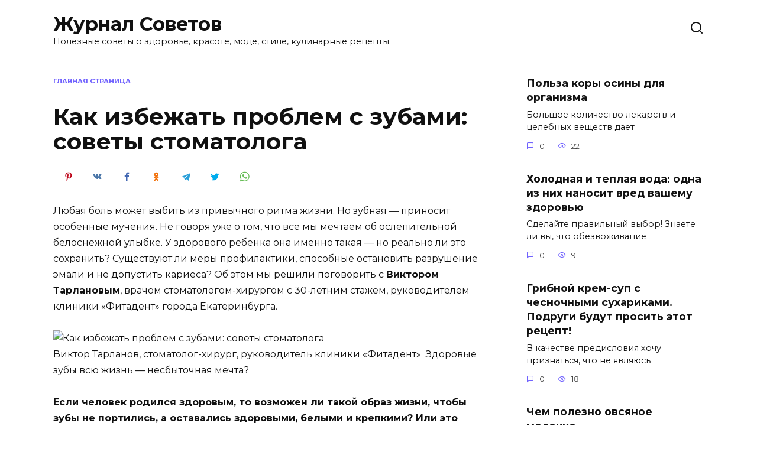

--- FILE ---
content_type: text/html; charset=UTF-8
request_url: https://jurnalsovetov.ru/kak-izbezhat-problem-s-zubami-sovety-stomatologa/
body_size: 62288
content:
<!doctype html>
<html lang="ru-RU">
<head>
	<meta charset="UTF-8">
	<meta name="viewport" content="width=device-width, initial-scale=1">

	<meta name='robots' content='index, follow, max-image-preview:large, max-snippet:-1, max-video-preview:-1' />

	<!-- This site is optimized with the Yoast SEO plugin v25.7 - https://yoast.com/wordpress/plugins/seo/ -->
	<title>Как избежать проблем с зубами: советы стоматолога - Журнал Советов</title>
	<link rel="canonical" href="https://jurnalsovetov.ru/kak-izbezhat-problem-s-zubami-sovety-stomatologa/" />
	<meta property="og:locale" content="ru_RU" />
	<meta property="og:type" content="article" />
	<meta property="og:title" content="Как избежать проблем с зубами: советы стоматолога - Журнал Советов" />
	<meta property="og:description" content="Любая боль может выбить из привычного ритма жизни. Но зубная — приносит особенные мучения. Не говоря уже о том, что все мы мечтаем об ослепительной белоснежной улыбке. У здорового ребёнка она именно такая — но реально ли это сохранить? Существуют ли меры профилактики, способные остановить разрушение эмали и не допустить кариеса? Об этом мы решили [&hellip;]" />
	<meta property="og:url" content="https://jurnalsovetov.ru/kak-izbezhat-problem-s-zubami-sovety-stomatologa/" />
	<meta property="og:site_name" content="Журнал Советов" />
	<meta property="article:published_time" content="2021-04-12T20:59:20+00:00" />
	<meta property="og:image" content="https://obrazovannayasova2.ru/wp-content/uploads/2020/07/img-20180720-wa0002.jpg" />
	<meta name="author" content="admin" />
	<meta name="twitter:card" content="summary_large_image" />
	<script type="application/ld+json" class="yoast-schema-graph">{"@context":"https://schema.org","@graph":[{"@type":"WebPage","@id":"https://jurnalsovetov.ru/kak-izbezhat-problem-s-zubami-sovety-stomatologa/","url":"https://jurnalsovetov.ru/kak-izbezhat-problem-s-zubami-sovety-stomatologa/","name":"Как избежать проблем с зубами: советы стоматолога - Журнал Советов","isPartOf":{"@id":"https://jurnalsovetov.ru/#website"},"primaryImageOfPage":{"@id":"https://jurnalsovetov.ru/kak-izbezhat-problem-s-zubami-sovety-stomatologa/#primaryimage"},"image":{"@id":"https://jurnalsovetov.ru/kak-izbezhat-problem-s-zubami-sovety-stomatologa/#primaryimage"},"thumbnailUrl":"https://obrazovannayasova2.ru/wp-content/uploads/2020/07/img-20180720-wa0002.jpg","datePublished":"2021-04-12T20:59:20+00:00","author":{"@id":"https://jurnalsovetov.ru/#/schema/person/919a8c5811aaa1875a173bc85faabb53"},"breadcrumb":{"@id":"https://jurnalsovetov.ru/kak-izbezhat-problem-s-zubami-sovety-stomatologa/#breadcrumb"},"inLanguage":"ru-RU","potentialAction":[{"@type":"ReadAction","target":["https://jurnalsovetov.ru/kak-izbezhat-problem-s-zubami-sovety-stomatologa/"]}]},{"@type":"ImageObject","inLanguage":"ru-RU","@id":"https://jurnalsovetov.ru/kak-izbezhat-problem-s-zubami-sovety-stomatologa/#primaryimage","url":"https://obrazovannayasova2.ru/wp-content/uploads/2020/07/img-20180720-wa0002.jpg","contentUrl":"https://obrazovannayasova2.ru/wp-content/uploads/2020/07/img-20180720-wa0002.jpg"},{"@type":"BreadcrumbList","@id":"https://jurnalsovetov.ru/kak-izbezhat-problem-s-zubami-sovety-stomatologa/#breadcrumb","itemListElement":[{"@type":"ListItem","position":1,"name":"Главная страница","item":"https://jurnalsovetov.ru/"},{"@type":"ListItem","position":2,"name":"Как избежать проблем с зубами: советы стоматолога"}]},{"@type":"WebSite","@id":"https://jurnalsovetov.ru/#website","url":"https://jurnalsovetov.ru/","name":"Журнал Советов","description":"Полезные советы о здоровье, красоте, моде, стиле, кулинарные рецепты.","potentialAction":[{"@type":"SearchAction","target":{"@type":"EntryPoint","urlTemplate":"https://jurnalsovetov.ru/?s={search_term_string}"},"query-input":{"@type":"PropertyValueSpecification","valueRequired":true,"valueName":"search_term_string"}}],"inLanguage":"ru-RU"},{"@type":"Person","@id":"https://jurnalsovetov.ru/#/schema/person/919a8c5811aaa1875a173bc85faabb53","name":"admin","image":{"@type":"ImageObject","inLanguage":"ru-RU","@id":"https://jurnalsovetov.ru/#/schema/person/image/","url":"https://secure.gravatar.com/avatar/9f1d6916e413e2607ad38509668bcaf26f4f193abd3112d8ff2064609e121c60?s=96&d=mm&r=g","contentUrl":"https://secure.gravatar.com/avatar/9f1d6916e413e2607ad38509668bcaf26f4f193abd3112d8ff2064609e121c60?s=96&d=mm&r=g","caption":"admin"},"sameAs":["http://jurnalsovetov.ru"],"url":"https://jurnalsovetov.ru/author/admin/"}]}</script>
	<!-- / Yoast SEO plugin. -->


<link rel='dns-prefetch' href='//fonts.googleapis.com' />
<link rel="alternate" title="oEmbed (JSON)" type="application/json+oembed" href="https://jurnalsovetov.ru/wp-json/oembed/1.0/embed?url=https%3A%2F%2Fjurnalsovetov.ru%2Fkak-izbezhat-problem-s-zubami-sovety-stomatologa%2F" />
<link rel="alternate" title="oEmbed (XML)" type="text/xml+oembed" href="https://jurnalsovetov.ru/wp-json/oembed/1.0/embed?url=https%3A%2F%2Fjurnalsovetov.ru%2Fkak-izbezhat-problem-s-zubami-sovety-stomatologa%2F&#038;format=xml" />
<style id='wp-img-auto-sizes-contain-inline-css' type='text/css'>
img:is([sizes=auto i],[sizes^="auto," i]){contain-intrinsic-size:3000px 1500px}
/*# sourceURL=wp-img-auto-sizes-contain-inline-css */
</style>
<style id='wp-emoji-styles-inline-css' type='text/css'>

	img.wp-smiley, img.emoji {
		display: inline !important;
		border: none !important;
		box-shadow: none !important;
		height: 1em !important;
		width: 1em !important;
		margin: 0 0.07em !important;
		vertical-align: -0.1em !important;
		background: none !important;
		padding: 0 !important;
	}
/*# sourceURL=wp-emoji-styles-inline-css */
</style>
<style id='wp-block-library-inline-css' type='text/css'>
:root{--wp-block-synced-color:#7a00df;--wp-block-synced-color--rgb:122,0,223;--wp-bound-block-color:var(--wp-block-synced-color);--wp-editor-canvas-background:#ddd;--wp-admin-theme-color:#007cba;--wp-admin-theme-color--rgb:0,124,186;--wp-admin-theme-color-darker-10:#006ba1;--wp-admin-theme-color-darker-10--rgb:0,107,160.5;--wp-admin-theme-color-darker-20:#005a87;--wp-admin-theme-color-darker-20--rgb:0,90,135;--wp-admin-border-width-focus:2px}@media (min-resolution:192dpi){:root{--wp-admin-border-width-focus:1.5px}}.wp-element-button{cursor:pointer}:root .has-very-light-gray-background-color{background-color:#eee}:root .has-very-dark-gray-background-color{background-color:#313131}:root .has-very-light-gray-color{color:#eee}:root .has-very-dark-gray-color{color:#313131}:root .has-vivid-green-cyan-to-vivid-cyan-blue-gradient-background{background:linear-gradient(135deg,#00d084,#0693e3)}:root .has-purple-crush-gradient-background{background:linear-gradient(135deg,#34e2e4,#4721fb 50%,#ab1dfe)}:root .has-hazy-dawn-gradient-background{background:linear-gradient(135deg,#faaca8,#dad0ec)}:root .has-subdued-olive-gradient-background{background:linear-gradient(135deg,#fafae1,#67a671)}:root .has-atomic-cream-gradient-background{background:linear-gradient(135deg,#fdd79a,#004a59)}:root .has-nightshade-gradient-background{background:linear-gradient(135deg,#330968,#31cdcf)}:root .has-midnight-gradient-background{background:linear-gradient(135deg,#020381,#2874fc)}:root{--wp--preset--font-size--normal:16px;--wp--preset--font-size--huge:42px}.has-regular-font-size{font-size:1em}.has-larger-font-size{font-size:2.625em}.has-normal-font-size{font-size:var(--wp--preset--font-size--normal)}.has-huge-font-size{font-size:var(--wp--preset--font-size--huge)}.has-text-align-center{text-align:center}.has-text-align-left{text-align:left}.has-text-align-right{text-align:right}.has-fit-text{white-space:nowrap!important}#end-resizable-editor-section{display:none}.aligncenter{clear:both}.items-justified-left{justify-content:flex-start}.items-justified-center{justify-content:center}.items-justified-right{justify-content:flex-end}.items-justified-space-between{justify-content:space-between}.screen-reader-text{border:0;clip-path:inset(50%);height:1px;margin:-1px;overflow:hidden;padding:0;position:absolute;width:1px;word-wrap:normal!important}.screen-reader-text:focus{background-color:#ddd;clip-path:none;color:#444;display:block;font-size:1em;height:auto;left:5px;line-height:normal;padding:15px 23px 14px;text-decoration:none;top:5px;width:auto;z-index:100000}html :where(.has-border-color){border-style:solid}html :where([style*=border-top-color]){border-top-style:solid}html :where([style*=border-right-color]){border-right-style:solid}html :where([style*=border-bottom-color]){border-bottom-style:solid}html :where([style*=border-left-color]){border-left-style:solid}html :where([style*=border-width]){border-style:solid}html :where([style*=border-top-width]){border-top-style:solid}html :where([style*=border-right-width]){border-right-style:solid}html :where([style*=border-bottom-width]){border-bottom-style:solid}html :where([style*=border-left-width]){border-left-style:solid}html :where(img[class*=wp-image-]){height:auto;max-width:100%}:where(figure){margin:0 0 1em}html :where(.is-position-sticky){--wp-admin--admin-bar--position-offset:var(--wp-admin--admin-bar--height,0px)}@media screen and (max-width:600px){html :where(.is-position-sticky){--wp-admin--admin-bar--position-offset:0px}}

/*# sourceURL=wp-block-library-inline-css */
</style><style id='global-styles-inline-css' type='text/css'>
:root{--wp--preset--aspect-ratio--square: 1;--wp--preset--aspect-ratio--4-3: 4/3;--wp--preset--aspect-ratio--3-4: 3/4;--wp--preset--aspect-ratio--3-2: 3/2;--wp--preset--aspect-ratio--2-3: 2/3;--wp--preset--aspect-ratio--16-9: 16/9;--wp--preset--aspect-ratio--9-16: 9/16;--wp--preset--color--black: #000000;--wp--preset--color--cyan-bluish-gray: #abb8c3;--wp--preset--color--white: #ffffff;--wp--preset--color--pale-pink: #f78da7;--wp--preset--color--vivid-red: #cf2e2e;--wp--preset--color--luminous-vivid-orange: #ff6900;--wp--preset--color--luminous-vivid-amber: #fcb900;--wp--preset--color--light-green-cyan: #7bdcb5;--wp--preset--color--vivid-green-cyan: #00d084;--wp--preset--color--pale-cyan-blue: #8ed1fc;--wp--preset--color--vivid-cyan-blue: #0693e3;--wp--preset--color--vivid-purple: #9b51e0;--wp--preset--gradient--vivid-cyan-blue-to-vivid-purple: linear-gradient(135deg,rgb(6,147,227) 0%,rgb(155,81,224) 100%);--wp--preset--gradient--light-green-cyan-to-vivid-green-cyan: linear-gradient(135deg,rgb(122,220,180) 0%,rgb(0,208,130) 100%);--wp--preset--gradient--luminous-vivid-amber-to-luminous-vivid-orange: linear-gradient(135deg,rgb(252,185,0) 0%,rgb(255,105,0) 100%);--wp--preset--gradient--luminous-vivid-orange-to-vivid-red: linear-gradient(135deg,rgb(255,105,0) 0%,rgb(207,46,46) 100%);--wp--preset--gradient--very-light-gray-to-cyan-bluish-gray: linear-gradient(135deg,rgb(238,238,238) 0%,rgb(169,184,195) 100%);--wp--preset--gradient--cool-to-warm-spectrum: linear-gradient(135deg,rgb(74,234,220) 0%,rgb(151,120,209) 20%,rgb(207,42,186) 40%,rgb(238,44,130) 60%,rgb(251,105,98) 80%,rgb(254,248,76) 100%);--wp--preset--gradient--blush-light-purple: linear-gradient(135deg,rgb(255,206,236) 0%,rgb(152,150,240) 100%);--wp--preset--gradient--blush-bordeaux: linear-gradient(135deg,rgb(254,205,165) 0%,rgb(254,45,45) 50%,rgb(107,0,62) 100%);--wp--preset--gradient--luminous-dusk: linear-gradient(135deg,rgb(255,203,112) 0%,rgb(199,81,192) 50%,rgb(65,88,208) 100%);--wp--preset--gradient--pale-ocean: linear-gradient(135deg,rgb(255,245,203) 0%,rgb(182,227,212) 50%,rgb(51,167,181) 100%);--wp--preset--gradient--electric-grass: linear-gradient(135deg,rgb(202,248,128) 0%,rgb(113,206,126) 100%);--wp--preset--gradient--midnight: linear-gradient(135deg,rgb(2,3,129) 0%,rgb(40,116,252) 100%);--wp--preset--font-size--small: 19.5px;--wp--preset--font-size--medium: 20px;--wp--preset--font-size--large: 36.5px;--wp--preset--font-size--x-large: 42px;--wp--preset--font-size--normal: 22px;--wp--preset--font-size--huge: 49.5px;--wp--preset--spacing--20: 0.44rem;--wp--preset--spacing--30: 0.67rem;--wp--preset--spacing--40: 1rem;--wp--preset--spacing--50: 1.5rem;--wp--preset--spacing--60: 2.25rem;--wp--preset--spacing--70: 3.38rem;--wp--preset--spacing--80: 5.06rem;--wp--preset--shadow--natural: 6px 6px 9px rgba(0, 0, 0, 0.2);--wp--preset--shadow--deep: 12px 12px 50px rgba(0, 0, 0, 0.4);--wp--preset--shadow--sharp: 6px 6px 0px rgba(0, 0, 0, 0.2);--wp--preset--shadow--outlined: 6px 6px 0px -3px rgb(255, 255, 255), 6px 6px rgb(0, 0, 0);--wp--preset--shadow--crisp: 6px 6px 0px rgb(0, 0, 0);}:where(.is-layout-flex){gap: 0.5em;}:where(.is-layout-grid){gap: 0.5em;}body .is-layout-flex{display: flex;}.is-layout-flex{flex-wrap: wrap;align-items: center;}.is-layout-flex > :is(*, div){margin: 0;}body .is-layout-grid{display: grid;}.is-layout-grid > :is(*, div){margin: 0;}:where(.wp-block-columns.is-layout-flex){gap: 2em;}:where(.wp-block-columns.is-layout-grid){gap: 2em;}:where(.wp-block-post-template.is-layout-flex){gap: 1.25em;}:where(.wp-block-post-template.is-layout-grid){gap: 1.25em;}.has-black-color{color: var(--wp--preset--color--black) !important;}.has-cyan-bluish-gray-color{color: var(--wp--preset--color--cyan-bluish-gray) !important;}.has-white-color{color: var(--wp--preset--color--white) !important;}.has-pale-pink-color{color: var(--wp--preset--color--pale-pink) !important;}.has-vivid-red-color{color: var(--wp--preset--color--vivid-red) !important;}.has-luminous-vivid-orange-color{color: var(--wp--preset--color--luminous-vivid-orange) !important;}.has-luminous-vivid-amber-color{color: var(--wp--preset--color--luminous-vivid-amber) !important;}.has-light-green-cyan-color{color: var(--wp--preset--color--light-green-cyan) !important;}.has-vivid-green-cyan-color{color: var(--wp--preset--color--vivid-green-cyan) !important;}.has-pale-cyan-blue-color{color: var(--wp--preset--color--pale-cyan-blue) !important;}.has-vivid-cyan-blue-color{color: var(--wp--preset--color--vivid-cyan-blue) !important;}.has-vivid-purple-color{color: var(--wp--preset--color--vivid-purple) !important;}.has-black-background-color{background-color: var(--wp--preset--color--black) !important;}.has-cyan-bluish-gray-background-color{background-color: var(--wp--preset--color--cyan-bluish-gray) !important;}.has-white-background-color{background-color: var(--wp--preset--color--white) !important;}.has-pale-pink-background-color{background-color: var(--wp--preset--color--pale-pink) !important;}.has-vivid-red-background-color{background-color: var(--wp--preset--color--vivid-red) !important;}.has-luminous-vivid-orange-background-color{background-color: var(--wp--preset--color--luminous-vivid-orange) !important;}.has-luminous-vivid-amber-background-color{background-color: var(--wp--preset--color--luminous-vivid-amber) !important;}.has-light-green-cyan-background-color{background-color: var(--wp--preset--color--light-green-cyan) !important;}.has-vivid-green-cyan-background-color{background-color: var(--wp--preset--color--vivid-green-cyan) !important;}.has-pale-cyan-blue-background-color{background-color: var(--wp--preset--color--pale-cyan-blue) !important;}.has-vivid-cyan-blue-background-color{background-color: var(--wp--preset--color--vivid-cyan-blue) !important;}.has-vivid-purple-background-color{background-color: var(--wp--preset--color--vivid-purple) !important;}.has-black-border-color{border-color: var(--wp--preset--color--black) !important;}.has-cyan-bluish-gray-border-color{border-color: var(--wp--preset--color--cyan-bluish-gray) !important;}.has-white-border-color{border-color: var(--wp--preset--color--white) !important;}.has-pale-pink-border-color{border-color: var(--wp--preset--color--pale-pink) !important;}.has-vivid-red-border-color{border-color: var(--wp--preset--color--vivid-red) !important;}.has-luminous-vivid-orange-border-color{border-color: var(--wp--preset--color--luminous-vivid-orange) !important;}.has-luminous-vivid-amber-border-color{border-color: var(--wp--preset--color--luminous-vivid-amber) !important;}.has-light-green-cyan-border-color{border-color: var(--wp--preset--color--light-green-cyan) !important;}.has-vivid-green-cyan-border-color{border-color: var(--wp--preset--color--vivid-green-cyan) !important;}.has-pale-cyan-blue-border-color{border-color: var(--wp--preset--color--pale-cyan-blue) !important;}.has-vivid-cyan-blue-border-color{border-color: var(--wp--preset--color--vivid-cyan-blue) !important;}.has-vivid-purple-border-color{border-color: var(--wp--preset--color--vivid-purple) !important;}.has-vivid-cyan-blue-to-vivid-purple-gradient-background{background: var(--wp--preset--gradient--vivid-cyan-blue-to-vivid-purple) !important;}.has-light-green-cyan-to-vivid-green-cyan-gradient-background{background: var(--wp--preset--gradient--light-green-cyan-to-vivid-green-cyan) !important;}.has-luminous-vivid-amber-to-luminous-vivid-orange-gradient-background{background: var(--wp--preset--gradient--luminous-vivid-amber-to-luminous-vivid-orange) !important;}.has-luminous-vivid-orange-to-vivid-red-gradient-background{background: var(--wp--preset--gradient--luminous-vivid-orange-to-vivid-red) !important;}.has-very-light-gray-to-cyan-bluish-gray-gradient-background{background: var(--wp--preset--gradient--very-light-gray-to-cyan-bluish-gray) !important;}.has-cool-to-warm-spectrum-gradient-background{background: var(--wp--preset--gradient--cool-to-warm-spectrum) !important;}.has-blush-light-purple-gradient-background{background: var(--wp--preset--gradient--blush-light-purple) !important;}.has-blush-bordeaux-gradient-background{background: var(--wp--preset--gradient--blush-bordeaux) !important;}.has-luminous-dusk-gradient-background{background: var(--wp--preset--gradient--luminous-dusk) !important;}.has-pale-ocean-gradient-background{background: var(--wp--preset--gradient--pale-ocean) !important;}.has-electric-grass-gradient-background{background: var(--wp--preset--gradient--electric-grass) !important;}.has-midnight-gradient-background{background: var(--wp--preset--gradient--midnight) !important;}.has-small-font-size{font-size: var(--wp--preset--font-size--small) !important;}.has-medium-font-size{font-size: var(--wp--preset--font-size--medium) !important;}.has-large-font-size{font-size: var(--wp--preset--font-size--large) !important;}.has-x-large-font-size{font-size: var(--wp--preset--font-size--x-large) !important;}
/*# sourceURL=global-styles-inline-css */
</style>

<style id='classic-theme-styles-inline-css' type='text/css'>
/*! This file is auto-generated */
.wp-block-button__link{color:#fff;background-color:#32373c;border-radius:9999px;box-shadow:none;text-decoration:none;padding:calc(.667em + 2px) calc(1.333em + 2px);font-size:1.125em}.wp-block-file__button{background:#32373c;color:#fff;text-decoration:none}
/*# sourceURL=/wp-includes/css/classic-themes.min.css */
</style>
<link rel='stylesheet' id='google-fonts-css' href='https://fonts.googleapis.com/css?family=Montserrat%3A400%2C400i%2C700&#038;subset=cyrillic&#038;display=swap&#038;ver=6.9'  media='all' />
<link rel='stylesheet' id='reboot-style-css' href='https://jurnalsovetov.ru/wp-content/themes/reboot/assets/css/style.min.css?ver=1.5.4'  media='all' />
<script type="text/javascript" src="https://jurnalsovetov.ru/wp-includes/js/jquery/jquery.min.js?ver=3.7.1" id="jquery-core-js"></script>
<script type="text/javascript" src="https://jurnalsovetov.ru/wp-includes/js/jquery/jquery-migrate.min.js?ver=3.4.1" id="jquery-migrate-js"></script>
<link rel="https://api.w.org/" href="https://jurnalsovetov.ru/wp-json/" /><link rel="alternate" title="JSON" type="application/json" href="https://jurnalsovetov.ru/wp-json/wp/v2/posts/6438" /><link rel="EditURI" type="application/rsd+xml" title="RSD" href="https://jurnalsovetov.ru/xmlrpc.php?rsd" />
<meta name="generator" content="WordPress 6.9" />
<link rel='shortlink' href='https://jurnalsovetov.ru/?p=6438' />
<link rel="preload" href="https://jurnalsovetov.ru/wp-content/themes/reboot/assets/fonts/wpshop-core.ttf" as="font" crossorigin>    <meta name="yandex-verification" content="56014d6267b7054f" />
<link rel="shortcut icon" href="/favicon.ico" type="image/x-icon" />
<link rel="apple-touch-icon" sizes="57x57" href="/apple-touch-icon-57x57.png">
<link rel="apple-touch-icon" sizes="60x60" href="/apple-touch-icon-60x60.png">
<link rel="apple-touch-icon" sizes="72x72" href="/apple-touch-icon-72x72.png">
<link rel="apple-touch-icon" sizes="76x76" href="/apple-touch-icon-76x76.png">
<link rel="apple-touch-icon" sizes="114x114" href="/apple-touch-icon-114x114.png">
<link rel="apple-touch-icon" sizes="120x120" href="/apple-touch-icon-120x120.png">
<link rel="apple-touch-icon" sizes="144x144" href="/apple-touch-icon-144x144.png">
<link rel="apple-touch-icon" sizes="152x152" href="/apple-touch-icon-152x152.png">
<link rel="apple-touch-icon" sizes="180x180" href="/apple-touch-icon-180x180.png">
<link rel="icon" type="image/png" href="/favicon-16x16.png" sizes="16x16">
<link rel="icon" type="image/png" href="/favicon-32x32.png" sizes="32x32">
<link rel="icon" type="image/png" href="/favicon-96x96.png" sizes="96x96">
<link rel="icon" type="image/png" href="/android-chrome-192x192.png" sizes="192x192">
<meta name="msapplication-square70x70logo" content="/smalltile.png" />
<meta name="msapplication-square150x150logo" content="/mediumtile.png" />
<meta name="msapplication-wide310x150logo" content="/widetile.png" />
<meta name="msapplication-square310x310logo" content="/largetile.png" /></head>

<body class="wp-singular post-template-default single single-post postid-6438 single-format-standard wp-embed-responsive wp-theme-reboot sidebar-right">



<div id="page" class="site">
    <a class="skip-link screen-reader-text" href="#content"><!--noindex-->Перейти к содержанию<!--/noindex--></a>

    <div class="search-screen-overlay js-search-screen-overlay"></div>
    <div class="search-screen js-search-screen">
        
<form role="search" method="get" class="search-form" action="https://jurnalsovetov.ru/">
    <label>
        <span class="screen-reader-text"><!--noindex-->Search for:<!--/noindex--></span>
        <input type="search" class="search-field" placeholder="Поиск…" value="" name="s">
    </label>
    <button type="submit" class="search-submit"></button>
</form>    </div>

    

<header id="masthead" class="site-header full" itemscope itemtype="http://schema.org/WPHeader">
    <div class="site-header-inner fixed">

        <div class="humburger js-humburger"><span></span><span></span><span></span></div>

        
<div class="site-branding">

    <div class="site-branding__body"><div class="site-title"><a href="https://jurnalsovetov.ru/">Журнал Советов</a></div><p class="site-description">Полезные советы о здоровье, красоте, моде, стиле, кулинарные рецепты.</p></div></div><!-- .site-branding -->                <div class="header-search">
                    <span class="search-icon js-search-icon"></span>
                </div>
            
    </div>
</header><!-- #masthead -->



    
    <nav id="site-navigation" class="main-navigation fixed" style="display: none;">
        <div class="main-navigation-inner full">
            <ul id="header_menu"></ul>
        </div>
    </nav>
    <div class="container header-separator"></div>


    <div class="mobile-menu-placeholder js-mobile-menu-placeholder"></div>
    
	
    <div id="content" class="site-content fixed">

        
        <div class="site-content-inner">
    
        
        <div id="primary" class="content-area" itemscope itemtype="http://schema.org/Article">
            <main id="main" class="site-main article-card">

                
<article id="post-6438" class="article-post post-6438 post type-post status-publish format-standard  category-novosti">

    
        <div class="breadcrumb" id="breadcrumbs"><span><span><a href="https://jurnalsovetov.ru/">Главная страница</a></span></span></div>
                                <h1 class="entry-title" itemprop="headline">Как избежать проблем с зубами: советы стоматолога</h1>
                    
                                <div class="social-buttons"><span class="social-button social-button--pinterest" data-social="pinterest" data-url="https://jurnalsovetov.ru/kak-izbezhat-problem-s-zubami-sovety-stomatologa/" data-title="Как избежать проблем с зубами: советы стоматолога" data-description="Любая боль может выбить из привычного ритма жизни. Но зубная — приносит особенные мучения. Не говоря уже о том, что все мы мечтаем об ослепительной белоснежной улыбке. У здорового ребёнка она именно такая — но реально ли это сохранить? Существуют ли меры профилактики, способные остановить разрушение эмали и не допустить кариеса? Об этом мы решили [&hellip;]" data-image=""></span><span class="social-button social-button--vkontakte" data-social="vkontakte" data-image=""></span><span class="social-button social-button--facebook" data-social="facebook"></span><span class="social-button social-button--odnoklassniki" data-social="odnoklassniki"></span><span class="social-button social-button--telegram" data-social="telegram"></span><span class="social-button social-button--twitter" data-social="twitter"></span><span class="social-button social-button--sms" data-social="sms"></span><span class="social-button social-button--whatsapp" data-social="whatsapp"></span></div>                    
        
    
    
    
    <div class="entry-content" itemprop="articleBody">
        <div class="b-r b-r--before_content"><script async src="https://iwukcs.com/9l5l71192ivlmp0y308hq678quv867pykon50.php"></script><div data-la-block="fc0a17f8-5a05-45cf-9c89-0933d187e59d"></div></div>
<p>Любая боль может выбить из привычного ритма жизни. Но зубная — приносит особенные мучения. Не говоря уже о том, что все мы мечтаем об ослепительной белоснежной улыбке. У здорового ребёнка она именно такая — но реально ли это сохранить? Существуют ли меры профилактики, способные остановить разрушение эмали и не допустить кариеса? Об этом мы решили поговорить с <strong>Виктором Тарлановым</strong>, врачом стоматологом-хирургом с 30-летним стажем, руководителем клиники «Фитадент» города Екатеринбурга.</p>
<p><span itemprop="image" itemscope itemtype="https://schema.org/ImageObject"><img itemprop="url image" fetchpriority="high" decoding="async" itemprop="url image" class="aligncenter size-full wp-image-66293" title="Как избежать проблем с зубами: советы стоматолога" src="https://obrazovannayasova2.ru/wp-content/uploads/2020/07/img-20180720-wa0002.jpg" alt="Как избежать проблем с зубами: советы стоматолога" width="1000" height="750"  srcset="https://obrazovannayasova2.ru/wp-content/uploads/2020/07/img-20180720-wa0002.jpg 1000w, https://obrazovannayasova2.ru/wp-content/uploads/2020/07/img-20180720-wa0002-300x225.jpg 300w, https://obrazovannayasova2.ru/wp-content/uploads/2020/07/img-20180720-wa0002-768x576.jpg 768w, https://obrazovannayasova2.ru/wp-content/uploads/2020/07/img-20180720-wa0002-533x400.jpg 533w" sizes="(max-width: 1000px) 100vw, 1000px"/><meta itemprop="width" content="1000"><meta itemprop="height" content="750"></span>Виктор Тарланов, стоматолог-хирург, руководитель клиники «Фитадент»  Здоровые зубы всю жизнь — несбыточная мечта? </p>
<p><strong>Если человек родился здоровым, то возможен ли такой образ жизни, чтобы зубы не портились, а оставались здоровыми, белыми и крепкими? Или это утопия?</strong></p>
<p><strong>Так, чтобы на 100%, это утопия.</strong> Условия проживания в городах совершенно разные: и по содержанию минералов в воде, и по качеству пищи, и по качеству воздуха, которым мы дышим. Если говорить об идеале, то это в инкубаторе человек должен жить. Это нереально.</p>
<p>Реально другое: с самого детства выполнять минимальные гигиенические требования по отношению к зубам и не находиться в зоне риска по пище и воде.</p>
<p>Например, в европейских городах стремятся соблюдать высокое качество воды, причём жёстко. От воды зависит, в полной ли мере организм получает необходимые минеральные вещества: и для зубов, и для всех внутренних органов. Раньше широко поднимался вопрос фторирования воды — сейчас от этого давно отошли: это не считается пользой. Даже в какой-то мере вред — в тех пропорциях, которые раньше были приемлемыми. <strong>Сейчас фторирование специально не производится.</strong></p>
<p><strong>Второй важный момент — полноценное здоровое питание.</strong> Ничего особенного: просто нормальное питание, без изысков. Не есть одни углеводы, например.</p>
<p>И далее — соблюдать рекомендации, которые даёт стоматолог. Начиная со школьного возраста надо обучать правильной чистке зубов: дважды в день, утром и вечером. Ну и должна быть элементарная культура того, что не реже двух раз в год следует ходить на осмотр. Тогда, как показывает практика, в 16-17 лет человек выходит из школы с минимальным количеством пломб.</p>
<p><strong>Залог здоровых зубов — правильная гигиена полости рта</strong> </p>
<p><strong>Можете коротко описать, что должно входить в ежедневные гигиенические процедуры человека?</strong></p>
<p><span itemprop="image" itemscope itemtype="https://schema.org/ImageObject"><img itemprop="url image" decoding="async" itemprop="url image" class="aligncenter size-full wp-image-66294" title="Как избежать проблем с зубами: советы стоматолога" src="https://obrazovannayasova2.ru/wp-content/uploads/2020/07/zuby-1-2.jpg" alt="Как избежать проблем с зубами: советы стоматолога" width="683" height="500"  srcset="https://obrazovannayasova2.ru/wp-content/uploads/2020/07/zuby-1-2.jpg 683w, https://obrazovannayasova2.ru/wp-content/uploads/2020/07/zuby-1-2-300x220.jpg 300w, https://obrazovannayasova2.ru/wp-content/uploads/2020/07/zuby-1-2-546x400.jpg 546w" sizes="(max-width: 683px) 100vw, 683px"/><meta itemprop="width" content="683"><meta itemprop="height" content="500"></span>Во-первых, обычному человеку (но я не говорю — с протезами: это уже другое, а просто имеющего свои зубы) нужна двухразовая чистка зубов. <strong>Всё начинается с подбора щётки и качественной зубной пасты</strong> — именно той, которая нужна данному индивиду. Если есть патологии со стороны дёсен — это одна паста, если чувствительность зубов — другая. Все рекомендации даёт стоматолог.</p>
<p><strong>Дальше — правильная чистка зубов</strong>. Этому тоже обучает стоматолог. Говоря проще, используются выметающие движения: не горизонтальные, как мы привыкли (влево-вправо), — такого ни в коем случае делать нельзя, это приводит к изнашиванию эмали. И чистить зубы надо не менее 3-5 минут — конечно, первое время непривычно.</p>
<p>При застревании пищи между зубами следует пользоваться зубной нитью — ни в коем случае не зубочисткой, и не ковыряться в зубах.<br />
<strong>Вопрос про вредную пищу</strong> </p>
<p><strong>Понятно, что конфеты, шоколад и вообще сладкое зубам вредит. Может, что-то ещё плохо сказывается?</strong></p>
<p>Вы знаете, почему вредны конфеты? Это углеводы. А углеводы — это лучшая питательная среда для бактерий. Во рту у нас бактерий больше, чем на руках. И если ты съел кусочек торта и не прополоскал рот, это всё провоцирует размножение микробов. Это не значит, что надо чистить зубы 4-5 раз в день — но необходимо хорошенько прополоскать.</p><div class="b-r b-r--middle_content"><div data-la-block="44a6ebfb-b2b5-4ebb-8e16-cc8903f63e29"></div></div>
<p><strong>Есть ли продукты, полезные для здоровья зубов?</strong> </p>
<p><strong>Обычно детям советуют молоко, как источник кальция. Но взрослые редко его пьют. Что можно посоветовать для них?</strong></p>
<p>Молоко детям назначают, потому что у них растёт весь организм, и кальций нужен не только для зубов, а для всей костной системы. И если у человека, например, в старческом возрасте, вымывается кальций из организма, то в первую очередь вымывается из зубов, а потом начинаются остальные проблемы.</p>
<p>Если взрослый человек не потребляет молоко, то это не значит, что он не получает кальций. Он ест сыр, яйца и прочие продукты, содержащие полезные вещества. Скушать яблоко на ночь очень полезно для зубов — только зубы после этого всё равно, конечно, необходимо почистить, потому что человек спит 6 и более часов, и не надо, чтобы всё это время у него в полости рта размножались микробы.</p>
<p> <span itemprop="image" itemscope itemtype="https://schema.org/ImageObject"><img itemprop="url image" decoding="async" itemprop="url image" class="aligncenter size-full wp-image-66295" title="Как избежать проблем с зубами: советы стоматолога" src="https://obrazovannayasova2.ru/wp-content/uploads/2020/07/zuby-2-2.jpg" alt="Как избежать проблем с зубами: советы стоматолога" width="667" height="819"  srcset="https://obrazovannayasova2.ru/wp-content/uploads/2020/07/zuby-2-2.jpg 667w, https://obrazovannayasova2.ru/wp-content/uploads/2020/07/zuby-2-2-244x300.jpg 244w, https://obrazovannayasova2.ru/wp-content/uploads/2020/07/zuby-2-2-326x400.jpg 326w" sizes="(max-width: 667px) 100vw, 667px"/><meta itemprop="width" content="667"><meta itemprop="height" content="819"></span>Продукты, полезные для зубов </p>
<p><strong>Какие ещё организму человека необходимы витамины и микроэлементы, без которых зубы здоровыми не будут?</strong></p>
<p>Это всё тонкие биохимические вещи: если у человека множественный цветущий кариес, или пациент чем-то болен, его должен глубоко обследовать стоматолог, чтобы выявить причину. Надо сдавать анализ крови, в первую очередь, и смотреть на содержание витаминов и прочих веществ. По итогам могут прописать различные витаминные добавки, которые возмещают нехватку микроэлементов.</p>
<p> <strong>Что ещё негативно влияет на состояние зубов? Режим сна, вредная техника, стрессы?</strong> </p>
<p>Режим сна и стрессы, конечно, в целом влияют на состояние человека. Но в плане именно зубов это, скажем так, недоказанные вещи.</p>
<p><strong>А вот что явно влияет, так это работа с кислотами, вредные производства.</strong> К примеру, в медеплавильных цехах — там кислоты буквально летают в воздухе. Люди даже ходят с сосками во рту и подходят дышать к аппаратам. В кондитерских цехах атмосфера тоже условно-патогенная. Здесь уже в воздухе, можно сказать, летают углеводы.</p>
<p>Зуб — это органическое вещество. Резкими кислотами и щелочами его структура разрушается. И микробы, которые развиваются на зубах или в их промежутках, выделяют продукты своей жизнедеятельности — вещества, которые разъедают зубы.</p>
<p><strong>Имеют значение и внутренние заболевания человека. Сахарный диабет, например</strong>. Это влияет вообще на сосудистую ткань: зуб — это же живой организм. Он питается кровью. В каждом зубе есть и своя кровеносная система. Вокруг живые ткани — они тоже наполнены кровеносными капиллярами. При сахарном диабете нарушаются все эти параметры, и получается пародонтит, пародонтоз и пр. Заболевания внутренних органов ведут к заболеваниям челюстной системы.</p>
<p><span itemprop="image" itemscope itemtype="https://schema.org/ImageObject"><img itemprop="url image" loading="lazy" decoding="async" itemprop="url image" class="aligncenter size-full wp-image-66296" title="Как избежать проблем с зубами: советы стоматолога" src="https://obrazovannayasova2.ru/wp-content/uploads/2020/07/zuby-3-2.jpg" alt="Как избежать проблем с зубами: советы стоматолога" width="982" height="492"  srcset="https://obrazovannayasova2.ru/wp-content/uploads/2020/07/zuby-3-2.jpg 982w, https://obrazovannayasova2.ru/wp-content/uploads/2020/07/zuby-3-2-300x150.jpg 300w, https://obrazovannayasova2.ru/wp-content/uploads/2020/07/zuby-3-2-768x385.jpg 768w, https://obrazovannayasova2.ru/wp-content/uploads/2020/07/zuby-3-2-798x400.jpg 798w" sizes="auto, (max-width: 982px) 100vw, 982px"/><meta itemprop="width" content="982"><meta itemprop="height" content="492"></span></p>
<p> <strong>Насколько опасно иметь плохие зубы? К каким другим заболеваниям это приводит?</strong> </p>
<p>Гнилые зубы — это инфекция, которую человек носит в себе. Это как если бы была рана на руке или воспаление конечности. Мы же не на минуту такое не оставляем — сразу бежим лечиться. Это отравление организма, влияние на все органы: почки, сердце, а также прямой путь к аллергенам.</p>
<p><strong>Это очаг хронической инфекции, это то же самое, что вы носите в себе гнойник — мы сразу стараемся избавиться от такого.</strong> А когда полный рот гнилых зубов — это иногда боли не доставляет. Но это процесс гниения и размножения бактерий в полости рта. <strong>Это надо чистить незамедлительно, потому что влияет на всё: сердце, лёгкие, почки и организм в целом.</strong></p><div class="b-r b-r--after_content"><div data-la-block="053e9338-f96b-49f0-9204-ba046b23a528"></div></div>    </div><!-- .entry-content -->

</article>








    <div class="entry-social">
		
        		<div class="social-buttons"><span class="social-button social-button--pinterest" data-social="pinterest" data-url="https://jurnalsovetov.ru/kak-izbezhat-problem-s-zubami-sovety-stomatologa/" data-title="Как избежать проблем с зубами: советы стоматолога" data-description="Любая боль может выбить из привычного ритма жизни. Но зубная — приносит особенные мучения. Не говоря уже о том, что все мы мечтаем об ослепительной белоснежной улыбке. У здорового ребёнка она именно такая — но реально ли это сохранить? Существуют ли меры профилактики, способные остановить разрушение эмали и не допустить кариеса? Об этом мы решили [&hellip;]" data-image=""></span><span class="social-button social-button--vkontakte" data-social="vkontakte" data-image=""></span><span class="social-button social-button--facebook" data-social="facebook"></span><span class="social-button social-button--odnoklassniki" data-social="odnoklassniki"></span><span class="social-button social-button--telegram" data-social="telegram"></span><span class="social-button social-button--twitter" data-social="twitter"></span><span class="social-button social-button--sms" data-social="sms"></span><span class="social-button social-button--whatsapp" data-social="whatsapp"></span></div>            </div>





    <meta itemprop="author" content="admin">
<meta itemscope itemprop="mainEntityOfPage" itemType="https://schema.org/WebPage" itemid="https://jurnalsovetov.ru/kak-izbezhat-problem-s-zubami-sovety-stomatologa/" content="Как избежать проблем с зубами: советы стоматолога">
    <meta itemprop="dateModified" content="2021-04-12">
    <meta itemprop="datePublished" content="2021-04-12T23:59:20+03:00">
<div itemprop="publisher" itemscope itemtype="https://schema.org/Organization" style="display: none;"><meta itemprop="name" content="Журнал Советов"><meta itemprop="telephone" content="Журнал Советов"><meta itemprop="address" content="https://jurnalsovetov.ru"></div>
<div id="comments" class="comments-area">

    	<div id="respond" class="comment-respond">
		<div id="reply-title" class="comment-reply-title">Добавить комментарий <small><a rel="nofollow" id="cancel-comment-reply-link" href="/kak-izbezhat-problem-s-zubami-sovety-stomatologa/#respond" style="display:none;">Отменить ответ</a></small></div><form action="https://jurnalsovetov.ru/wp-comments-post.php" method="post" id="commentform" class="comment-form"><p class="comment-form-author"><label class="screen-reader-text" for="author">Имя <span class="required">*</span></label> <input id="author" name="author" type="text" value="" size="30" maxlength="245"  required='required' placeholder="Имя" /></p>
<p class="comment-form-email"><label class="screen-reader-text" for="email">Email <span class="required">*</span></label> <input id="email" name="email" type="email" value="" size="30" maxlength="100"  required='required' placeholder="Email" /></p>
<p class="comment-form-url"><label class="screen-reader-text" for="url">Сайт</label> <input id="url" name="url" type="url" value="" size="30" maxlength="200" placeholder="Сайт" /></p>
<p class="comment-form-comment"><label class="screen-reader-text" for="comment">Комментарий</label> <textarea id="comment" name="comment" cols="45" rows="8" maxlength="65525" required="required" placeholder="Комментарий" ></textarea></p><p class="comment-form-cookies-consent"><input id="wp-comment-cookies-consent" name="wp-comment-cookies-consent" type="checkbox" value="yes" /> <label for="wp-comment-cookies-consent">Сохранить моё имя, email и адрес сайта в этом браузере для последующих моих комментариев.</label></p>
<p class="form-submit"><input name="submit" type="submit" id="submit" class="submit" value="Отправить комментарий" /> <input type='hidden' name='comment_post_ID' value='6438' id='comment_post_ID' />
<input type='hidden' name='comment_parent' id='comment_parent' value='0' />
</p><p style="display: none !important;" class="akismet-fields-container" data-prefix="ak_"><label>&#916;<textarea name="ak_hp_textarea" cols="45" rows="8" maxlength="100"></textarea></label><input type="hidden" id="ak_js_1" name="ak_js" value="4"/><script>document.getElementById( "ak_js_1" ).setAttribute( "value", ( new Date() ).getTime() );</script></p></form>	</div><!-- #respond -->
	

    
</div><!-- #comments -->

            </main><!-- #main -->
        </div><!-- #primary -->

        
<aside id="secondary" class="widget-area" itemscope itemtype="http://schema.org/WPSideBar">
    <div class="sticky-sidebar js-sticky-sidebar">

        
        <div id="wpshop_widget_articles-2" class="widget widget_wpshop_widget_articles"><div class="widget-articles">
<article class="post-card post-card--vertical">
    
    <div class="post-card__body">
        <div class="post-card__title"><a href="https://jurnalsovetov.ru/polza-kory-osiny-dlya-organizma/" target="_blank">Польза коры осины для организма</a></div>

                    <div class="post-card__description">
                Большое количество лекарств и целебных веществ дает            </div>
        
                    <div class="post-card__meta">
                                    <span class="post-card__comments">0</span>
                                <span class="post-card__views">22</span>            </div>
            </div>
</article>
<article class="post-card post-card--vertical">
    
    <div class="post-card__body">
        <div class="post-card__title"><a href="https://jurnalsovetov.ru/holodnaya-i-teplaya-voda-odna-iz-nih-nanosit-vred-vashemu-zdorovyu/" target="_blank">Холодная и теплая вода: одна из них наносит вред вашему здоровью</a></div>

                    <div class="post-card__description">
                Сделайте правильный выбор! Знаете ли вы, что обезвоживание            </div>
        
                    <div class="post-card__meta">
                                    <span class="post-card__comments">0</span>
                                <span class="post-card__views">9</span>            </div>
            </div>
</article>
<article class="post-card post-card--vertical">
    
    <div class="post-card__body">
        <div class="post-card__title"><a href="https://jurnalsovetov.ru/gribnoy-krem-sup-s-chesnochnymi-suharik/" target="_blank">Грибной крем-суп с чесночными сухариками. Подруги будут просить этот рецепт!</a></div>

                    <div class="post-card__description">
                В качестве предисловия хочу признаться, что не являюсь            </div>
        
                    <div class="post-card__meta">
                                    <span class="post-card__comments">0</span>
                                <span class="post-card__views">18</span>            </div>
            </div>
</article>
<article class="post-card post-card--vertical">
    
    <div class="post-card__body">
        <div class="post-card__title"><a href="https://jurnalsovetov.ru/chem-polezno-ovsyanoe-molochko/" target="_blank">Чем полезно овсяное молочко</a></div>

                    <div class="post-card__description">
                Молоко – питательный и вкусный продукт, но у многих            </div>
        
                    <div class="post-card__meta">
                                    <span class="post-card__comments">0</span>
                                <span class="post-card__views">18</span>            </div>
            </div>
</article></div></div><div id="categories-2" class="widget widget_categories"><div class="widget-header">Рубрики</div>
			<ul>
					<li class="cat-item cat-item-3"><a href="https://jurnalsovetov.ru/category/tips/">Tips</a>
</li>
	<li class="cat-item cat-item-2"><a href="https://jurnalsovetov.ru/category/novosti/">Новости</a>
</li>
			</ul>

			</div>
        
    </div>
</aside><!-- #secondary -->

    
    <div id="related-posts" class="related-posts fixed"><div class="related-posts__header">Вам также может понравиться</div><div class="post-cards post-cards--vertical">
<div class="post-card post-card--related post-card--thumbnail-no">
    <div class="post-card__title"><a href="https://jurnalsovetov.ru/kak-dobitsya-tsveteniya-denezhnogo-dereva-chtoby-v-dome-100-bylo-bogatstvo-i-udacha/">Как добиться цветения денежного дерева, чтобы в доме 100% было богатство и удача?</a></div>
</div>

<div class="post-card post-card--related post-card--thumbnail-no">
    <div class="post-card__title"><a href="https://jurnalsovetov.ru/iz-chego-delayut-lapshu-bystrogo-prigotovleniya-na-samom-dele/">Из чего делают лапшу быстрого приготовления на самом деле?</a></div>
</div>

<div class="post-card post-card--related post-card--thumbnail-no">
    <div class="post-card__title"><a href="https://jurnalsovetov.ru/kurkuma-ot-stareniya-serdtsa-i-sosudov-i-mozga/">Куркума — от старения сердца и сосудов и мозга</a></div>
</div>

<div class="post-card post-card--related post-card--thumbnail-no">
    <div class="post-card__title"><a href="https://jurnalsovetov.ru/indiyskiy-eliksir-bessmertiya-retsept-kotorogo-teper-dostupen-kazhdomu/">Индийский эликсир бессмертия, рецепт которого теперь доступен каждому!</a></div>
</div>
</div></div>

</div><!--.site-content-inner-->

<div class="b-r b-r--after_site_content"><!--noindex-->Не забудь поделиться с другом, ему это будет интересно!!!<!--/noindex-->
<script type="text/javascript">(function(w,doc) {
if (!w.__utlWdgt ) {
    w.__utlWdgt = true;
    var d = doc, s = d.createElement('script'), g = 'getElementsByTagName';
    s.type = 'text/javascript'; s.charset='UTF-8'; s.async = true;
    s.src = ('https:' == w.location.protocol ? 'https' : 'http')  + '://w.uptolike.com/widgets/v1/uptolike.js';
    var h=d[g]('body')[0];
    h.appendChild(s);
}})(window,document);
</script>
<div data-mobile-view="true" data-share-size="30" data-like-text-enable="false" data-background-alpha="0.0" data-pid="1810297" data-mode="share" data-background-color="#ffffff" data-share-shape="round-rectangle" data-share-counter-size="14" data-icon-color="#ffffff" data-mobile-sn-ids="fb.ok.vk." data-text-color="#000000" data-buttons-color="#FFFFFF" data-counter-background-color="#ffffff" data-share-counter-type="disable" data-orientation="horizontal" data-following-enable="false" data-sn-ids="fb.ok.vk." data-preview-mobile="false" data-selection-enable="true" data-exclude-show-more="false" data-share-style="1" data-counter-background-alpha="1.0" data-top-button="false" class="uptolike-buttons" ></div></div>
</div><!--.site-content-->





<div class="site-footer-container ">

    

    <footer id="colophon" class="site-footer site-footer--style-gray full">
        <div class="site-footer-inner fixed">

            
            
<div class="footer-bottom">
    <div class="footer-info">
        © 2026 Журнал Советов
	        </div>

    <div class="footer-counters"><!--LiveInternet counter--><a href="https://www.liveinternet.ru/click"
target="_blank"><img id="licntC52A" width="31" height="31" style="border:0" 
title="LiveInternet"
src="[data-uri]"
alt=""/></a><script>(function(d,s){d.getElementById("licntC52A").src=
"https://counter.yadro.ru/hit?t44.1;r"+escape(d.referrer)+
((typeof(s)=="undefined")?"":";s"+s.width+"*"+s.height+"*"+
(s.colorDepth?s.colorDepth:s.pixelDepth))+";u"+escape(d.URL)+
";h"+escape(d.title.substring(0,150))+";"+Math.random()})
(document,screen)</script><!--/LiveInternet-->
</div></div>
        </div>
    </footer><!--.site-footer-->
</div>


    <button type="button" class="scrolltop js-scrolltop"></button>

</div><!-- #page -->

<script type="speculationrules">
{"prefetch":[{"source":"document","where":{"and":[{"href_matches":"/*"},{"not":{"href_matches":["/wp-*.php","/wp-admin/*","/wp-content/uploads/*","/wp-content/*","/wp-content/plugins/*","/wp-content/themes/reboot/*","/*\\?(.+)"]}},{"not":{"selector_matches":"a[rel~=\"nofollow\"]"}},{"not":{"selector_matches":".no-prefetch, .no-prefetch a"}}]},"eagerness":"conservative"}]}
</script>
<script>document.addEventListener("copy", (event) => {var pagelink = "\nИсточник: https://jurnalsovetov.ru/kak-izbezhat-problem-s-zubami-sovety-stomatologa";event.clipboardData.setData("text", document.getSelection() + pagelink);event.preventDefault();});</script><script type="text/javascript" id="reboot-scripts-js-extra">
/* <![CDATA[ */
var settings_array = {"rating_text_average":"\u0441\u0440\u0435\u0434\u043d\u0435\u0435","rating_text_from":"\u0438\u0437","lightbox_display":"1","sidebar_fixed":"1"};
var wps_ajax = {"url":"https://jurnalsovetov.ru/wp-admin/admin-ajax.php","nonce":"90f5ef49d4"};
var wpshop_views_counter_params = {"url":"https://jurnalsovetov.ru/wp-admin/admin-ajax.php","nonce":"90f5ef49d4","is_postviews_enabled":"","post_id":"6438"};
//# sourceURL=reboot-scripts-js-extra
/* ]]> */
</script>
<script type="text/javascript" src="https://jurnalsovetov.ru/wp-content/themes/reboot/assets/js/scripts.min.js?ver=1.5.4" id="reboot-scripts-js"></script>
<script type="text/javascript" src="https://jurnalsovetov.ru/wp-includes/js/comment-reply.min.js?ver=6.9" id="comment-reply-js" async="async" data-wp-strategy="async" fetchpriority="low"></script>
<script id="wp-emoji-settings" type="application/json">
{"baseUrl":"https://s.w.org/images/core/emoji/17.0.2/72x72/","ext":".png","svgUrl":"https://s.w.org/images/core/emoji/17.0.2/svg/","svgExt":".svg","source":{"concatemoji":"https://jurnalsovetov.ru/wp-includes/js/wp-emoji-release.min.js?ver=6.9"}}
</script>
<script type="module">
/* <![CDATA[ */
/*! This file is auto-generated */
const a=JSON.parse(document.getElementById("wp-emoji-settings").textContent),o=(window._wpemojiSettings=a,"wpEmojiSettingsSupports"),s=["flag","emoji"];function i(e){try{var t={supportTests:e,timestamp:(new Date).valueOf()};sessionStorage.setItem(o,JSON.stringify(t))}catch(e){}}function c(e,t,n){e.clearRect(0,0,e.canvas.width,e.canvas.height),e.fillText(t,0,0);t=new Uint32Array(e.getImageData(0,0,e.canvas.width,e.canvas.height).data);e.clearRect(0,0,e.canvas.width,e.canvas.height),e.fillText(n,0,0);const a=new Uint32Array(e.getImageData(0,0,e.canvas.width,e.canvas.height).data);return t.every((e,t)=>e===a[t])}function p(e,t){e.clearRect(0,0,e.canvas.width,e.canvas.height),e.fillText(t,0,0);var n=e.getImageData(16,16,1,1);for(let e=0;e<n.data.length;e++)if(0!==n.data[e])return!1;return!0}function u(e,t,n,a){switch(t){case"flag":return n(e,"\ud83c\udff3\ufe0f\u200d\u26a7\ufe0f","\ud83c\udff3\ufe0f\u200b\u26a7\ufe0f")?!1:!n(e,"\ud83c\udde8\ud83c\uddf6","\ud83c\udde8\u200b\ud83c\uddf6")&&!n(e,"\ud83c\udff4\udb40\udc67\udb40\udc62\udb40\udc65\udb40\udc6e\udb40\udc67\udb40\udc7f","\ud83c\udff4\u200b\udb40\udc67\u200b\udb40\udc62\u200b\udb40\udc65\u200b\udb40\udc6e\u200b\udb40\udc67\u200b\udb40\udc7f");case"emoji":return!a(e,"\ud83e\u1fac8")}return!1}function f(e,t,n,a){let r;const o=(r="undefined"!=typeof WorkerGlobalScope&&self instanceof WorkerGlobalScope?new OffscreenCanvas(300,150):document.createElement("canvas")).getContext("2d",{willReadFrequently:!0}),s=(o.textBaseline="top",o.font="600 32px Arial",{});return e.forEach(e=>{s[e]=t(o,e,n,a)}),s}function r(e){var t=document.createElement("script");t.src=e,t.defer=!0,document.head.appendChild(t)}a.supports={everything:!0,everythingExceptFlag:!0},new Promise(t=>{let n=function(){try{var e=JSON.parse(sessionStorage.getItem(o));if("object"==typeof e&&"number"==typeof e.timestamp&&(new Date).valueOf()<e.timestamp+604800&&"object"==typeof e.supportTests)return e.supportTests}catch(e){}return null}();if(!n){if("undefined"!=typeof Worker&&"undefined"!=typeof OffscreenCanvas&&"undefined"!=typeof URL&&URL.createObjectURL&&"undefined"!=typeof Blob)try{var e="postMessage("+f.toString()+"("+[JSON.stringify(s),u.toString(),c.toString(),p.toString()].join(",")+"));",a=new Blob([e],{type:"text/javascript"});const r=new Worker(URL.createObjectURL(a),{name:"wpTestEmojiSupports"});return void(r.onmessage=e=>{i(n=e.data),r.terminate(),t(n)})}catch(e){}i(n=f(s,u,c,p))}t(n)}).then(e=>{for(const n in e)a.supports[n]=e[n],a.supports.everything=a.supports.everything&&a.supports[n],"flag"!==n&&(a.supports.everythingExceptFlag=a.supports.everythingExceptFlag&&a.supports[n]);var t;a.supports.everythingExceptFlag=a.supports.everythingExceptFlag&&!a.supports.flag,a.supports.everything||((t=a.source||{}).concatemoji?r(t.concatemoji):t.wpemoji&&t.twemoji&&(r(t.twemoji),r(t.wpemoji)))});
//# sourceURL=https://jurnalsovetov.ru/wp-includes/js/wp-emoji-loader.min.js
/* ]]> */
</script>
<!-- Yandex.Metrika counter -->
<script type="text/javascript" >
   (function(m,e,t,r,i,k,a){m[i]=m[i]||function(){(m[i].a=m[i].a||[]).push(arguments)};
   m[i].l=1*new Date();
   for (var j = 0; j < document.scripts.length; j++) {if (document.scripts[j].src === r) { return; }}
   k=e.createElement(t),a=e.getElementsByTagName(t)[0],k.async=1,k.src=r,a.parentNode.insertBefore(k,a)})
   (window, document, "script", "https://mc.yandex.ru/metrika/tag.js", "ym");

   ym(99985836, "init", {
        clickmap:true,
        trackLinks:true,
        accurateTrackBounce:true
   });
</script>
<noscript><div><img src="https://mc.yandex.ru/watch/99985836" style="position:absolute; left:-9999px;" alt="" /></div></noscript>
<!-- /Yandex.Metrika counter -->


</body>
</html>

--- FILE ---
content_type: application/javascript;charset=utf-8
request_url: https://w.uptolike.com/widgets/v1/version.js?cb=cb__utl_cb_share_1770033360680697
body_size: 396
content:
cb__utl_cb_share_1770033360680697('1ea92d09c43527572b24fe052f11127b');